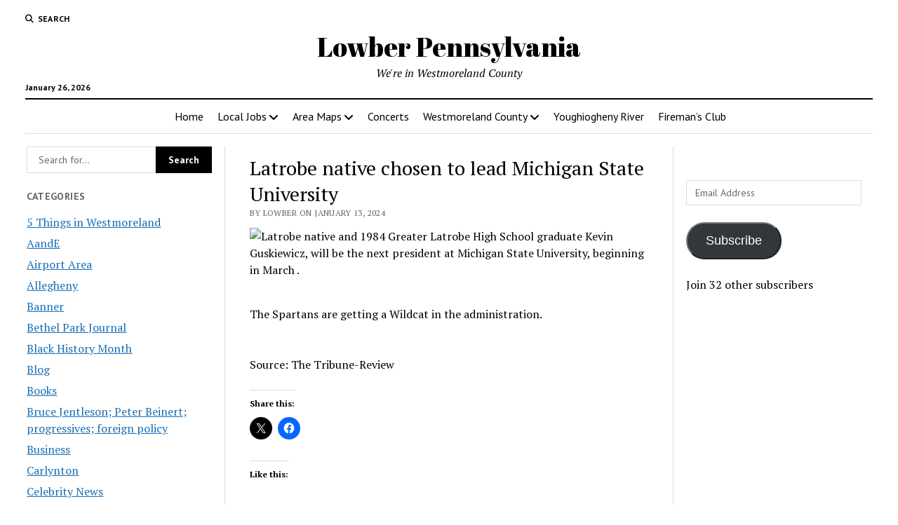

--- FILE ---
content_type: text/html; charset=utf-8
request_url: https://www.google.com/recaptcha/api2/aframe
body_size: 269
content:
<!DOCTYPE HTML><html><head><meta http-equiv="content-type" content="text/html; charset=UTF-8"></head><body><script nonce="oRqGFz0Z265S0tJKJYqxCA">/** Anti-fraud and anti-abuse applications only. See google.com/recaptcha */ try{var clients={'sodar':'https://pagead2.googlesyndication.com/pagead/sodar?'};window.addEventListener("message",function(a){try{if(a.source===window.parent){var b=JSON.parse(a.data);var c=clients[b['id']];if(c){var d=document.createElement('img');d.src=c+b['params']+'&rc='+(localStorage.getItem("rc::a")?sessionStorage.getItem("rc::b"):"");window.document.body.appendChild(d);sessionStorage.setItem("rc::e",parseInt(sessionStorage.getItem("rc::e")||0)+1);localStorage.setItem("rc::h",'1769467650988');}}}catch(b){}});window.parent.postMessage("_grecaptcha_ready", "*");}catch(b){}</script></body></html>